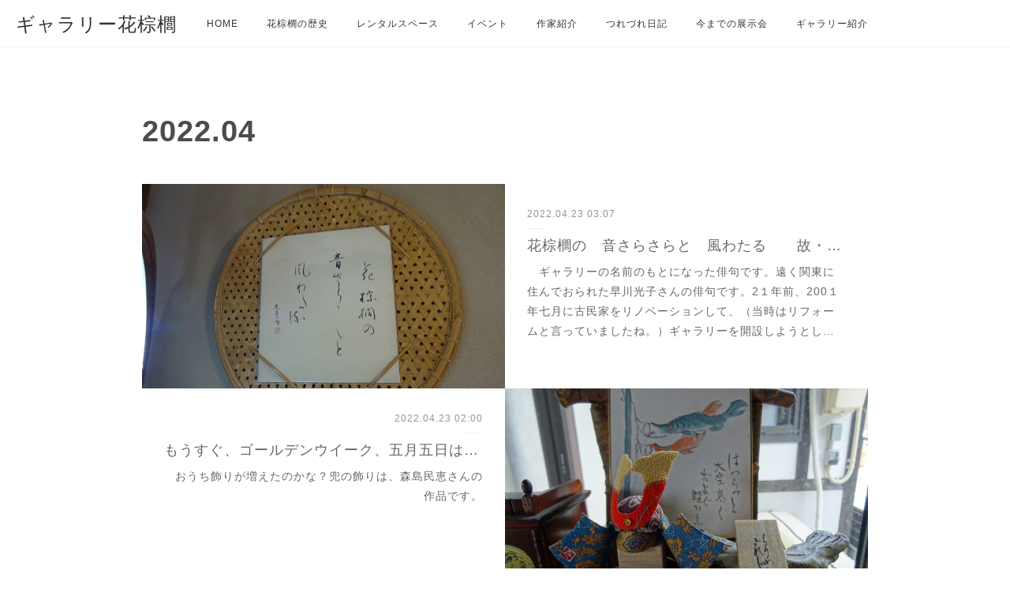

--- FILE ---
content_type: text/html; charset=utf-8
request_url: https://www.hanashuro.net/posts/archives/2022/04
body_size: 12417
content:
<!doctype html>

            <html lang="ja" data-reactroot=""><head><meta charSet="UTF-8"/><meta http-equiv="X-UA-Compatible" content="IE=edge"/><meta name="viewport" content="width=device-width,user-scalable=no,initial-scale=1.0,minimum-scale=1.0,maximum-scale=1.0"/><title data-react-helmet="true">2022年04月の記事一覧 | ギャラリー花棕櫚</title><link data-react-helmet="true" rel="canonical" href="https://www.hanashuro.net/posts/archives/2022/04"/><meta name="description" content="2022年4月の一覧。花棕櫚の　音さらさらと　風わたる　　故・早川光子句 - 　ギャラリーの名前のもとになった俳句です。遠く関東に住んでおられた早川光子さんの俳句です。2１年前、200１年七月に古民家をリノベーションして、（当時はリフォームと言っていましたね。）ギャラリーを開設しようとしていた時です。名前を付けるのに苦労していました。　　当時、インターネットが騒がれ始めたころ、この俳句に出会いました。90歳になられた早川さんの娘さんが俳句集をインターネットに上げられいました。　大工さんにも庭師さんにも切るのを断られた棕櫚の木、庭の通り道の真中に立ちはだかり、邪魔ではないかと思われてた木でしたが、棕櫚の木のことを調べていると、仏教にも、キリスト教にも、ユダヤ教にも吉祥樹ということがわかりました。凛とした立ち姿が凛々しくみえました。ただ、棕櫚とするのではなく『花』とつけることで、言いやすく語順もよいときがつきました。　俳句の季語でもあり、多くの歌人が歌に詠んでいました。その中で見つけた早川さん句にいたり、飛び上がりたいほど、感動しました。まさに風がさらさらと渡る空間でありたいと思ったのです。早速、手紙で連絡を取り、ご紹介させて頂くこと、店の名前にしたい旨をお伝えすると喜ばれました。その後、ご高齢で手が不自由になられた光子さんのかわりに洋子（ひろこ）さんが書をしたためてくれました。短冊と色紙は、ずっと花棕櫚に飾られています。色紙の台は、新城在住の西村雅子さんが開設当初に竹で編んでくれたものです。　花棕櫚にとって、初めてのアートの出会いでした。始まりの始まりです。21年前は、インターネットは、なんだかわかりませんでしたが、世界が拡がり、また世界を縮めてくれました。"/><meta property="fb:app_id" content="522776621188656"/><meta property="og:url" content="https://www.hanashuro.net/posts/archives/2022/04"/><meta property="og:type" content="website"/><meta property="og:title" content="2022年4月の記事"/><meta property="og:description" content="2022年4月の一覧。花棕櫚の　音さらさらと　風わたる　　故・早川光子句 - 　ギャラリーの名前のもとになった俳句です。遠く関東に住んでおられた早川光子さんの俳句です。2１年前、200１年七月に古民家をリノベーションして、（当時はリフォームと言っていましたね。）ギャラリーを開設しようとしていた時です。名前を付けるのに苦労していました。　　当時、インターネットが騒がれ始めたころ、この俳句に出会いました。90歳になられた早川さんの娘さんが俳句集をインターネットに上げられいました。　大工さんにも庭師さんにも切るのを断られた棕櫚の木、庭の通り道の真中に立ちはだかり、邪魔ではないかと思われてた木でしたが、棕櫚の木のことを調べていると、仏教にも、キリスト教にも、ユダヤ教にも吉祥樹ということがわかりました。凛とした立ち姿が凛々しくみえました。ただ、棕櫚とするのではなく『花』とつけることで、言いやすく語順もよいときがつきました。　俳句の季語でもあり、多くの歌人が歌に詠んでいました。その中で見つけた早川さん句にいたり、飛び上がりたいほど、感動しました。まさに風がさらさらと渡る空間でありたいと思ったのです。早速、手紙で連絡を取り、ご紹介させて頂くこと、店の名前にしたい旨をお伝えすると喜ばれました。その後、ご高齢で手が不自由になられた光子さんのかわりに洋子（ひろこ）さんが書をしたためてくれました。短冊と色紙は、ずっと花棕櫚に飾られています。色紙の台は、新城在住の西村雅子さんが開設当初に竹で編んでくれたものです。　花棕櫚にとって、初めてのアートの出会いでした。始まりの始まりです。21年前は、インターネットは、なんだかわかりませんでしたが、世界が拡がり、また世界を縮めてくれました。"/><meta property="og:image" content="https://cdn.amebaowndme.com/madrid-prd/madrid-web/images/sites/1036147/8a32ebdd05f153efa9ded5bb6187b457_2306085f3b9025cabbd3a26e659a9f5a.jpg"/><meta property="og:site_name" content="ギャラリー花棕櫚"/><meta property="og:locale" content="ja_JP"/><meta name="twitter:card" content="summary"/><meta name="twitter:site" content="@amebaownd"/><meta name="twitter:title" content="2022年4月の記事 | ギャラリー花棕櫚"/><meta name="twitter:description" content="2022年4月の一覧。花棕櫚の　音さらさらと　風わたる　　故・早川光子句 - 　ギャラリーの名前のもとになった俳句です。遠く関東に住んでおられた早川光子さんの俳句です。2１年前、200１年七月に古民家をリノベーションして、（当時はリフォームと言っていましたね。）ギャラリーを開設しようとしていた時です。名前を付けるのに苦労していました。　　当時、インターネットが騒がれ始めたころ、この俳句に出会いました。90歳になられた早川さんの娘さんが俳句集をインターネットに上げられいました。　大工さんにも庭師さんにも切るのを断られた棕櫚の木、庭の通り道の真中に立ちはだかり、邪魔ではないかと思われてた木でしたが、棕櫚の木のことを調べていると、仏教にも、キリスト教にも、ユダヤ教にも吉祥樹ということがわかりました。凛とした立ち姿が凛々しくみえました。ただ、棕櫚とするのではなく『花』とつけることで、言いやすく語順もよいときがつきました。　俳句の季語でもあり、多くの歌人が歌に詠んでいました。その中で見つけた早川さん句にいたり、飛び上がりたいほど、感動しました。まさに風がさらさらと渡る空間でありたいと思ったのです。早速、手紙で連絡を取り、ご紹介させて頂くこと、店の名前にしたい旨をお伝えすると喜ばれました。その後、ご高齢で手が不自由になられた光子さんのかわりに洋子（ひろこ）さんが書をしたためてくれました。短冊と色紙は、ずっと花棕櫚に飾られています。色紙の台は、新城在住の西村雅子さんが開設当初に竹で編んでくれたものです。　花棕櫚にとって、初めてのアートの出会いでした。始まりの始まりです。21年前は、インターネットは、なんだかわかりませんでしたが、世界が拡がり、また世界を縮めてくれました。"/><meta name="twitter:image" content="https://cdn.amebaowndme.com/madrid-prd/madrid-web/images/sites/1036147/8a32ebdd05f153efa9ded5bb6187b457_2306085f3b9025cabbd3a26e659a9f5a.jpg"/><link rel="alternate" type="application/rss+xml" title="ギャラリー花棕櫚" href="https://www.hanashuro.net/rss.xml"/><link rel="alternate" type="application/atom+xml" title="ギャラリー花棕櫚" href="https://www.hanashuro.net/atom.xml"/><link rel="sitemap" type="application/xml" title="Sitemap" href="/sitemap.xml"/><link href="https://static.amebaowndme.com/madrid-frontend/css/user.min-a66be375c.css" rel="stylesheet" type="text/css"/><link href="https://static.amebaowndme.com/madrid-frontend/css/jephoto/index.min-a66be375c.css" rel="stylesheet" type="text/css"/><link rel="icon" href="https://static.amebaowndme.com/madrid-frontend/images/app/common/favicon.ico"/><style id="site-colors" charSet="UTF-8">.u-nav-clr {
  color: #333333;
}
.u-nav-bdr-clr {
  border-color: #333333;
}
.u-nav-bg-clr {
  background-color: #ffffff;
}
.u-nav-bg-bdr-clr {
  border-color: #ffffff;
}
.u-site-clr {
  color: #333333;
}
.u-base-bg-clr {
  background-color: #ffffff;
}
.u-btn-clr {
  color: #999999;
}
.u-btn-clr:hover,
.u-btn-clr--active {
  color: rgba(153,153,153, 0.7);
}
.u-btn-clr--disabled,
.u-btn-clr:disabled {
  color: rgba(153,153,153, 0.5);
}
.u-btn-bdr-clr {
  border-color: #cacaca;
}
.u-btn-bdr-clr:hover,
.u-btn-bdr-clr--active {
  border-color: rgba(202,202,202, 0.7);
}
.u-btn-bdr-clr--disabled,
.u-btn-bdr-clr:disabled {
  border-color: rgba(202,202,202, 0.5);
}
.u-btn-bg-clr {
  background-color: #cacaca;
}
.u-btn-bg-clr:hover,
.u-btn-bg-clr--active {
  background-color: rgba(202,202,202, 0.7);
}
.u-btn-bg-clr--disabled,
.u-btn-bg-clr:disabled {
  background-color: rgba(202,202,202, 0.5);
}
.u-txt-clr {
  color: #666666;
}
.u-txt-clr--lv1 {
  color: rgba(102,102,102, 0.7);
}
.u-txt-clr--lv2 {
  color: rgba(102,102,102, 0.5);
}
.u-txt-clr--lv3 {
  color: rgba(102,102,102, 0.3);
}
.u-txt-bg-clr {
  background-color: #efefef;
}
.u-lnk-clr,
.u-clr-area a {
  color: #85bab8;
}
.u-lnk-clr:visited,
.u-clr-area a:visited {
  color: rgba(133,186,184, 0.7);
}
.u-lnk-clr:hover,
.u-clr-area a:hover {
  color: rgba(133,186,184, 0.5);
}
.u-ttl-blk-clr {
  color: #4c4c4c;
}
.u-ttl-blk-bdr-clr {
  border-color: #4c4c4c;
}
.u-ttl-blk-bdr-clr--lv1 {
  border-color: #dbdbdb;
}
.u-bdr-clr {
  border-color: #efefef;
}
.u-acnt-bdr-clr {
  border-color: #dbdbdb;
}
.u-acnt-bg-clr {
  background-color: #dbdbdb;
}
body {
  background-color: #ffffff;
}
blockquote {
  color: rgba(102,102,102, 0.7);
  border-left-color: #efefef;
};</style><style id="user-css" charSet="UTF-8">/**
 * @media all
 * 全体に適用したいCSSを記述してください。
 */
/*
.btn__item {
  border-radius: 24px;
}
*/
;</style><style media="screen and (max-width: 800px)" id="user-sp-css" charSet="UTF-8">/**
 * @media (max-width: 800px)
 * 画面幅が800px以下のスマートフォン、タブレット用のCSSを記述してください。
 */
/*
.btn__item {
  border-radius: 24px;
}
*/;</style><script>
              (function(i,s,o,g,r,a,m){i['GoogleAnalyticsObject']=r;i[r]=i[r]||function(){
              (i[r].q=i[r].q||[]).push(arguments)},i[r].l=1*new Date();a=s.createElement(o),
              m=s.getElementsByTagName(o)[0];a.async=1;a.src=g;m.parentNode.insertBefore(a,m)
              })(window,document,'script','//www.google-analytics.com/analytics.js','ga');
            </script></head><body id="mdrd-a66be375c" class="u-txt-clr u-base-bg-clr theme-jephoto plan-premium hide-owndbar "><noscript><iframe src="//www.googletagmanager.com/ns.html?id=GTM-PXK9MM" height="0" width="0" style="display:none;visibility:hidden"></iframe></noscript><script>
            (function(w,d,s,l,i){w[l]=w[l]||[];w[l].push({'gtm.start':
            new Date().getTime(),event:'gtm.js'});var f=d.getElementsByTagName(s)[0],
            j=d.createElement(s),dl=l!='dataLayer'?'&l='+l:'';j.async=true;j.src=
            '//www.googletagmanager.com/gtm.js?id='+i+dl;f.parentNode.insertBefore(j,f);
            })(window,document, 'script', 'dataLayer', 'GTM-PXK9MM');
            </script><div id="content"><div class="page " data-reactroot=""><div class="page__outer"><div class="page__inner u-base-bg-clr"><header role="navigation"><div class="page__header header u-nav-bg-clr u-bdr-clr"><div class="header__inner"><div class="site-icon"><a href="/" class="site-icon__link u-site-clr u-font">ギャラリー花棕櫚</a></div><nav role="navigation" class="header__nav global-nav u-nav-bg-bdr-clr js-nav-overflow-criterion is-invisible"><ul class="global-nav__list "><li class="global-nav__item js-nav-item " data-item-title="HOME" data-item-page-id="4101117" data-item-url-path="./"><a target="" class="u-nav-clr u-font" href="/">HOME</a></li><li class="global-nav__item js-nav-item " data-item-title="花棕櫚の歴史" data-item-page-id="4137419" data-item-url-path="./pages/4137419/page_202008131229"><a target="" class="u-nav-clr u-font" href="/pages/4137419/page_202008131229">花棕櫚の歴史</a></li><li class="global-nav__item js-nav-item " data-item-title="レンタルスペース" data-item-page-id="4139479" data-item-url-path="./pages/4139479/page_202008140351"><a target="" class="u-nav-clr u-font" href="/pages/4139479/page_202008140351">レンタルスペース</a></li><li class="global-nav__item js-nav-item " data-item-title="イベント" data-item-page-id="4101120" data-item-url-path="./pages/4101120/gallery"><a target="" class="u-nav-clr u-font" href="/pages/4101120/gallery">イベント</a></li><li class="global-nav__item js-nav-item " data-item-title="作家紹介" data-item-page-id="4193413" data-item-url-path="./pages/4193413/blog"><a target="" class="u-nav-clr u-font" href="/pages/4193413/blog">作家紹介</a></li><li class="global-nav__item js-nav-item " data-item-title="つれづれ日記" data-item-page-id="4101118" data-item-url-path="./pages/4101118/news"><a target="" class="u-nav-clr u-font" href="/pages/4101118/news">つれづれ日記</a></li><li class="global-nav__item js-nav-item " data-item-title="今までの展示会" data-item-page-id="5263287" data-item-url-path="./pages/5263287/blog"><a target="" class="u-nav-clr u-font" href="/pages/5263287/blog">今までの展示会</a></li><li class="global-nav__item js-nav-item " data-item-title="ギャラリー紹介" data-item-page-id="4137420" data-item-url-path="./pages/4137420/page_202008131229"><a target="" class="u-nav-clr u-font" href="/pages/4137420/page_202008131229">ギャラリー紹介</a></li></ul></nav><div class="header__icon header-icon"><span class="header-icon__item"></span><span class="header-icon__item"></span></div></div></div></header><div class="page__main-outer u-base-bg-clr"><div role="main" id="page__main" class="page__main page__main--archive"><div class="grid grid--m"><div class="col1-1 col1-1--gtr-m column"><div class="block__outer"><div><div class="heading-lv1"><h1 class="heading-lv1__text u-ttl-blk-clr u-bdr-clr u-font"><span class="u-acnt-bdr-clr">2022<!-- -->.<!-- -->04</span></h1></div></div></div></div></div><div class="grid grid--m"><div class="col1-1 col1-1--gtr-m column"><div class="block__outer"><div class="blog-list u-bdr-clr blog-list--main blog-list--grid blog-list--recent"><article class="blog-item--index0 blog-list__item blog-item u-bdr-clr"><div class="blog-item__inner"><div class="blog-item__body"><div><div class="blog-item__img"><div><img alt=""/></div></div></div><div class="blog-item__text-outer"><div class="blog-item__date u-bdr-clr"><a class="u-txt-clr u-txt-clr--lv1" href="/posts/33924711"><time class="" dateTime="2022-04-23T03:07:55Z">2022.04.23 03:07</time></a></div><div class="blog-item__title blog-title"><h3 class="blog-title__text"><div><a class="u-txt-clr" href="/posts/33924711">花棕櫚の　音さらさらと　風わたる　　故・早川光子句</a></div></h3></div><div><p class="blog-item__text"><a class="u-txt-clr" href="/posts/33924711">　ギャラリーの名前のもとになった俳句です。遠く関東に住んでおられた早川光子さんの俳句です。2１年前、200１年七月に古民家をリノベーションして、（当時はリフォームと言っていましたね。）ギャラリーを開設しようとしていた時です。名前を付けるのに苦労していました。　　当時、インターネットが騒がれ始めたころ、この俳句に出会いました。90歳になられた早川さんの娘さんが俳句集をインターネットに上げられいました...</a></p></div></div></div></div></article><article class="blog-item--index1 blog-list__item blog-item u-bdr-clr"><div class="blog-item__inner"><div class="blog-item__body"><div><div class="blog-item__img"><div><img alt=""/></div></div></div><div class="blog-item__text-outer"><div class="blog-item__date u-bdr-clr"><a class="u-txt-clr u-txt-clr--lv1" href="/posts/33924291"><time class="" dateTime="2022-04-23T02:00:46Z">2022.04.23 02:00</time></a></div><div class="blog-item__title blog-title"><h3 class="blog-title__text"><div><a class="u-txt-clr" href="/posts/33924291">もうすぐ、ゴールデンウイーク、五月五日は、こどもの日。最近、鯉のぼりを見かけませんね。</a></div></h3></div><div><p class="blog-item__text"><a class="u-txt-clr" href="/posts/33924291">おうち飾りが増えたのかな？兜の飾りは、森島民恵さんの作品です。</a></p></div></div></div></div></article><article class="blog-item--index2 blog-list__item blog-item u-bdr-clr"><div class="blog-item__inner"><div class="blog-item__body"><div><div class="blog-item__img"><div><img alt=""/></div></div></div><div class="blog-item__text-outer"><div class="blog-item__date u-bdr-clr"><a class="u-txt-clr u-txt-clr--lv1" href="/posts/33799325"><time class="" dateTime="2022-04-17T08:01:06Z">2022.04.17 08:01</time></a></div><div class="blog-item__title blog-title"><h3 class="blog-title__text"><div><a class="u-txt-clr" href="/posts/33799325">棕櫚のつぼみが一日でほころび始めました。あっという間に春ですね！</a></div></h3></div></div></div></div></article><article class="blog-item--index3 blog-list__item blog-item u-bdr-clr"><div class="blog-item__inner"><div class="blog-item__body"><div><div class="blog-item__img"><div><img alt=""/></div></div></div><div class="blog-item__text-outer"><div class="blog-item__date u-bdr-clr"><a class="u-txt-clr u-txt-clr--lv1" href="/posts/33747192"><time class="" dateTime="2022-04-14T03:04:20Z">2022.04.14 03:04</time></a></div><div class="blog-item__title blog-title"><h3 class="blog-title__text"><div><a class="u-txt-clr" href="/posts/33747192">棕櫚のつぼみが膨らみました。</a></div></h3></div><div><p class="blog-item__text"><a class="u-txt-clr" href="/posts/33747192">ゴールデンウイークに花をつける棕櫚の花のつぼみを見つけました。今年は少し早いみたいです。忘れずに毎年毎年、自分の仕事として淡々とこなす姿勢に「はっ、…」とさせられる思いです。</a></p></div></div></div></div></article><article class="blog-item--index4 blog-list__item blog-item u-bdr-clr"><div class="blog-item__inner"><div class="blog-item__body"><div><div class="blog-item__img"><div><img alt=""/></div></div></div><div class="blog-item__text-outer"><div class="blog-item__date u-bdr-clr"><a class="u-txt-clr u-txt-clr--lv1" href="/posts/33677966"><time class="" dateTime="2022-04-11T07:36:35Z">2022.04.11 07:36</time></a></div><div class="blog-item__title blog-title"><h3 class="blog-title__text"><div><a class="u-txt-clr" href="/posts/33677966">ゆめYUMEろうけつ染め展　2022年3/30～4/10</a></div></h3></div><div><p class="blog-item__text"><a class="u-txt-clr" href="/posts/33677966">2年ぶり2回目の作品展です。中部染織展で出展された大作から、ﾊﾞﾝﾀﾞﾅや小物まで、展示され、楽しい作品展になりました。桜色の大きなﾀﾍﾟｽﾄﾘｰがいっぺんに春を運んでくれました。第一週目は花冷えだったものの最終日は、20度を超える夏日。</a></p></div></div></div></div></article><article class="blog-item--index5 blog-list__item blog-item u-bdr-clr"><div class="blog-item__inner"><div class="blog-item__body"><div><div class="blog-item__img"><div><img alt=""/></div></div></div><div class="blog-item__text-outer"><div class="blog-item__date u-bdr-clr"><a class="u-txt-clr u-txt-clr--lv1" href="/posts/33677799"><time class="" dateTime="2022-04-11T07:27:12Z">2022.04.11 07:27</time></a></div><div class="blog-item__title blog-title"><h3 class="blog-title__text"><div><a class="u-txt-clr" href="/posts/33677799">籐編展2022　準備進む</a></div></h3></div><div><p class="blog-item__text"><a class="u-txt-clr" href="/posts/33677799">12回目となる太田順子さんによる籐の作品展の準備が進みました。小柄な体格からダイナミックな作品を作り出します。大きなオブジェから椅子や小物まで。そして一番人気が、籠ﾊﾞｯｸﾞです。籐だけではなく、胡桃やそして山葡萄の蔓で細かく編みだしていく籠は大人気です。20日のワークショップは、キーホルダーを作ります。順次、申し込み受けつけ中です。</a></p></div></div></div></div></article><article class="blog-item--index6 blog-list__item blog-item u-bdr-clr"><div class="blog-item__inner"><div class="blog-item__body"><div><div class="blog-item__img"><div><img alt=""/></div></div></div><div class="blog-item__text-outer"><div class="blog-item__date u-bdr-clr"><a class="u-txt-clr u-txt-clr--lv1" href="/posts/33409193"><time class="" dateTime="2022-04-02T01:47:04Z">2022.04.02 01:47</time></a></div><div class="blog-item__title blog-title"><h3 class="blog-title__text"><div><a class="u-txt-clr" href="/posts/33409193">春のお見舞い、桜のはがきに寄せて。</a></div></h3></div><div><p class="blog-item__text"><a class="u-txt-clr" href="/posts/33409193">名古屋の病に臥せっている作家さんに桜の便りを出そうかと葉書を選びました。最終に残ったのがこの二点です。お花をとても愛している方で、この春爛漫の季節にめでることができないのは、残念なことだとお察しします。元気になられることを祈りながら、出すことにします。最終的に残ったのは、今成敏夫さんの豊橋、石巻山の花桃のパステル画と前野節さんの岩倉の桜の絹彩画です。</a></p></div></div></div></div></article></div><div><div class="pagination pagination--type03"><ul class="pagination__list"><li class="pagination__item pagination__item--prev pagination__item--hide"><a class="u-txt-clr u-txt-clr--lv2" href="/posts/archives/2022/04/page/-1?type=grid"><span aria-hidden="true" class="icon icon--disclosure-l3"></span></a></li><li class="pagination__item pagination__item--next pagination__item--hide"><a class="u-txt-clr u-txt-clr--lv2" href="/posts/archives/2022/04/page/1?type=grid"><span aria-hidden="true" class="icon icon--disclosure-r3"></span></a></li></ul></div></div></div></div></div></div></div><footer role="contentinfo" class="page__footer footer" style="opacity:1 !important;visibility:visible !important;text-indent:0 !important;overflow:visible !important;position:static !important"><div class="footer__inner u-bdr-clr footer--pagetop" style="opacity:1 !important;visibility:visible !important;text-indent:0 !important;overflow:visible !important;display:block !important;transform:none !important"><p class="pagetop"><a href="#" class="pagetop__link u-bdr-clr">Page Top</a></p><div class="footer__item u-bdr-clr" style="opacity:1 !important;visibility:visible !important;text-indent:0 !important;overflow:visible !important;display:block !important;transform:none !important"><p class="footer__copyright u-font"><small class="u-txt-clr u-txt-clr--lv2 u-font" style="color:rgba(102,102,102, 0.5) !important">Copyright © Hanashuro</small></p></div></div></footer></div></div><div class="toast"></div></div></div><script charSet="UTF-8">window.mdrdEnv="prd";</script><script charSet="UTF-8">window.INITIAL_STATE={"authenticate":{"authCheckCompleted":false,"isAuthorized":false},"blogPostReblogs":{},"category":{},"currentSite":{"fetching":false,"status":null,"site":{}},"shopCategory":{},"categories":{},"notifications":{},"page":{},"paginationTitle":{},"postArchives":{},"postComments":{"submitting":false,"postStatus":null},"postDetail":{},"postList":{"postList-limit:12-page:1-siteId:1036147-yearMonth:202204":{"fetching":false,"loaded":true,"meta":{"code":200,"pagination":{"total":7,"offset":0,"limit":12,"cursors":{"after":"","before":""}}},"data":[{"id":"33924711","userId":"1230004","siteId":"1036147","status":"publish","title":"花棕櫚の　音さらさらと　風わたる　　故・早川光子句","contents":[{"type":"text","format":"html","value":"\u003Cp\u003E　ギャラリーの名前のもとになった俳句です。遠く関東に住んでおられた早川光子さんの俳句です。\u003C\u002Fp\u003E\u003Cp\u003E2１年前、200１年七月に古民家をリノベーションして、（当時はリフォームと言っていましたね。）ギャラリーを開設しようとしていた時です。名前を付けるのに苦労していました。\u003C\u002Fp\u003E\u003Cp\u003E　\u003C\u002Fp\u003E\u003Cp\u003E　当時、インターネットが騒がれ始めたころ、この俳句に出会いました。90歳になられた早川さんの娘さんが俳句集をインターネットに上げられいました。\u003C\u002Fp\u003E\u003Cp\u003E　大工さんにも庭師さんにも切るのを断られた棕櫚の木、庭の通り道の真中に立ちはだかり、邪魔ではないかと思われてた木でしたが、棕櫚の木のことを調べていると、仏教にも、キリスト教にも、ユダヤ教にも吉祥樹ということがわかりました。凛とした立ち姿が凛々しくみえました。ただ、棕櫚とするのではなく『花』とつけることで、言いやすく語順もよいときがつきました。\u003C\u002Fp\u003E\u003Cp\u003E　俳句の季語でもあり、多くの歌人が歌に詠んでいました。その中で見つけた早川さん句にいたり、飛び上がりたいほど、感動しました。まさに風がさらさらと渡る空間でありたいと思ったのです。早速、手紙で連絡を取り、ご紹介させて頂くこと、店の名前にしたい旨をお伝えすると喜ばれました。\u003Cbr\u003E\u003C\u002Fp\u003E\u003Cp\u003Eその後、ご高齢で手が不自由になられた光子さんのかわりに洋子（ひろこ）さんが書をしたためてくれました。短冊と色紙は、ずっと花棕櫚に飾られています。色紙の台は、新城在住の西村雅子さんが開設当初に竹で編んでくれたものです。\u003C\u002Fp\u003E\u003Cp\u003E\u003Cbr\u003E\u003C\u002Fp\u003E\u003Cp\u003E　花棕櫚にとって、初めてのアートの出会いでした。始まりの始まりです。\u003C\u002Fp\u003E\u003Cp\u003E21年前は、インターネットは、なんだかわかりませんでしたが、世界が拡がり、また世界を縮めてくれました。\u003C\u002Fp\u003E"},{"type":"image","fit":true,"scale":1,"align":"left","url":"https:\u002F\u002Fcdn.amebaowndme.com\u002Fmadrid-prd\u002Fmadrid-web\u002Fimages\u002Fsites\u002F1036147\u002F8a32ebdd05f153efa9ded5bb6187b457_2306085f3b9025cabbd3a26e659a9f5a.jpg","link":"","width":3648,"height":2432,"target":"_blank"},{"type":"text","format":"html","value":"\u003Cp class=\"\"\u003E\u003Cbr\u003E\u003C\u002Fp\u003E"},{"type":"image","fit":true,"scale":1,"align":"left","url":"https:\u002F\u002Fcdn.amebaowndme.com\u002Fmadrid-prd\u002Fmadrid-web\u002Fimages\u002Fsites\u002F1036147\u002F2f3b6db04dd98796ba01e8c2a56cdcfc_300bbbc874160bb0749d7c026bf43c82.jpg","link":"","width":3648,"height":2432,"target":"_blank"}],"urlPath":"","publishedUrl":"https:\u002F\u002Fwww.hanashuro.net\u002Fposts\u002F33924711","ogpDescription":"","ogpImageUrl":"","contentFiltered":"","viewCount":0,"commentCount":0,"reblogCount":0,"prevBlogPost":{"id":"0","title":"","summary":"","imageUrl":"","publishedAt":"0001-01-01T00:00:00Z"},"nextBlogPost":{"id":"0","title":"","summary":"","imageUrl":"","publishedAt":"0001-01-01T00:00:00Z"},"rebloggedPost":false,"blogCategories":[{"id":"3326101","siteId":"1036147","label":"つれづれ日記","publishedCount":138,"createdAt":"2020-07-31T06:10:53Z","updatedAt":"2026-01-03T02:05:22Z"},{"id":"3450125","siteId":"1036147","label":"作家紹介","publishedCount":9,"createdAt":"2020-09-01T21:42:13Z","updatedAt":"2025-06-06T01:48:40Z"}],"user":{"id":"1230004","nickname":"hanashuro","description":"","official":false,"photoUrl":"https:\u002F\u002Fprofile-api.ameba.jp\u002Fv2\u002Fas\u002Fl31a146f246776bf81e90071735a614c4b01b492\u002FprofileImage?cat=300","followingCount":2,"createdAt":"2020-07-31T06:09:53Z","updatedAt":"2025-12-07T04:33:21Z"},"updateUser":{"id":"1230004","nickname":"hanashuro","description":"","official":false,"photoUrl":"https:\u002F\u002Fprofile-api.ameba.jp\u002Fv2\u002Fas\u002Fl31a146f246776bf81e90071735a614c4b01b492\u002FprofileImage?cat=300","followingCount":2,"createdAt":"2020-07-31T06:09:53Z","updatedAt":"2025-12-07T04:33:21Z"},"comments":{"pagination":{"total":0,"offset":0,"limit":3,"cursors":{"after":"","before":""}},"data":[]},"publishedAt":"2022-04-23T03:07:55Z","createdAt":"2022-04-23T03:07:56Z","updatedAt":"2022-04-23T03:07:56Z","version":1},{"id":"33924291","userId":"1230004","siteId":"1036147","status":"publish","title":"もうすぐ、ゴールデンウイーク、五月五日は、こどもの日。最近、鯉のぼりを見かけませんね。","contents":[{"type":"text","format":"html","value":"\u003Cp\u003Eおうち飾りが増えたのかな？\u003C\u002Fp\u003E\u003Cp data-placeholder=\"\"\u003E兜の飾りは、森島民恵さんの作品です。\u003C\u002Fp\u003E"},{"type":"image","fit":true,"scale":1,"align":"left","url":"https:\u002F\u002Fcdn.amebaowndme.com\u002Fmadrid-prd\u002Fmadrid-web\u002Fimages\u002Fsites\u002F1036147\u002F621cdc0eb3f6b1d24efee1536e51733a_1d05a741e514b4951925289219ca3e82.jpg","link":"","width":3648,"height":2432,"target":"_blank"},{"type":"text","format":"html","value":"\u003Cp\u003E\u003Cbr\u003E\u003C\u002Fp\u003E"},{"type":"image","fit":true,"scale":1,"align":"left","url":"https:\u002F\u002Fcdn.amebaowndme.com\u002Fmadrid-prd\u002Fmadrid-web\u002Fimages\u002Fsites\u002F1036147\u002Fc674708d77a2e74f45b031db00a72cb8_e3823301d8a95a724db0d9298273e31d.jpg","link":"","width":2432,"height":3648,"target":"_blank"},{"type":"text","format":"html","value":"\u003Cp\u003E兜の飾りは、森島民恵さんの作品です。\u003C\u002Fp\u003E"}],"urlPath":"","publishedUrl":"https:\u002F\u002Fwww.hanashuro.net\u002Fposts\u002F33924291","ogpDescription":"","ogpImageUrl":"","contentFiltered":"","viewCount":0,"commentCount":0,"reblogCount":0,"prevBlogPost":{"id":"0","title":"","summary":"","imageUrl":"","publishedAt":"0001-01-01T00:00:00Z"},"nextBlogPost":{"id":"0","title":"","summary":"","imageUrl":"","publishedAt":"0001-01-01T00:00:00Z"},"rebloggedPost":false,"blogCategories":[],"user":{"id":"1230004","nickname":"hanashuro","description":"","official":false,"photoUrl":"https:\u002F\u002Fprofile-api.ameba.jp\u002Fv2\u002Fas\u002Fl31a146f246776bf81e90071735a614c4b01b492\u002FprofileImage?cat=300","followingCount":2,"createdAt":"2020-07-31T06:09:53Z","updatedAt":"2025-12-07T04:33:21Z"},"updateUser":{"id":"1230004","nickname":"hanashuro","description":"","official":false,"photoUrl":"https:\u002F\u002Fprofile-api.ameba.jp\u002Fv2\u002Fas\u002Fl31a146f246776bf81e90071735a614c4b01b492\u002FprofileImage?cat=300","followingCount":2,"createdAt":"2020-07-31T06:09:53Z","updatedAt":"2025-12-07T04:33:21Z"},"comments":{"pagination":{"total":0,"offset":0,"limit":3,"cursors":{"after":"","before":""}},"data":[]},"publishedAt":"2022-04-23T02:00:46Z","createdAt":"2022-04-23T02:00:47Z","updatedAt":"2022-04-23T02:00:47Z","version":1},{"id":"33799325","userId":"1230004","siteId":"1036147","status":"publish","title":"棕櫚のつぼみが一日でほころび始めました。あっという間に春ですね！","contents":[{"type":"image","fit":true,"scale":1,"align":"left","url":"https:\u002F\u002Fcdn.amebaowndme.com\u002Fmadrid-prd\u002Fmadrid-web\u002Fimages\u002Fsites\u002F1036147\u002F082cce48457857235f540c536e4e9178_2c87fafe96428d4121bc13e576ec44ab.jpg","link":"","width":3024,"height":4032,"target":"_blank"}],"urlPath":"","publishedUrl":"https:\u002F\u002Fwww.hanashuro.net\u002Fposts\u002F33799325","ogpDescription":"","ogpImageUrl":"","contentFiltered":"","viewCount":0,"commentCount":0,"reblogCount":0,"prevBlogPost":{"id":"0","title":"","summary":"","imageUrl":"","publishedAt":"0001-01-01T00:00:00Z"},"nextBlogPost":{"id":"0","title":"","summary":"","imageUrl":"","publishedAt":"0001-01-01T00:00:00Z"},"rebloggedPost":false,"blogCategories":[{"id":"3326101","siteId":"1036147","label":"つれづれ日記","publishedCount":138,"createdAt":"2020-07-31T06:10:53Z","updatedAt":"2026-01-03T02:05:22Z"}],"user":{"id":"1230004","nickname":"hanashuro","description":"","official":false,"photoUrl":"https:\u002F\u002Fprofile-api.ameba.jp\u002Fv2\u002Fas\u002Fl31a146f246776bf81e90071735a614c4b01b492\u002FprofileImage?cat=300","followingCount":2,"createdAt":"2020-07-31T06:09:53Z","updatedAt":"2025-12-07T04:33:21Z"},"updateUser":{"id":"1230004","nickname":"hanashuro","description":"","official":false,"photoUrl":"https:\u002F\u002Fprofile-api.ameba.jp\u002Fv2\u002Fas\u002Fl31a146f246776bf81e90071735a614c4b01b492\u002FprofileImage?cat=300","followingCount":2,"createdAt":"2020-07-31T06:09:53Z","updatedAt":"2025-12-07T04:33:21Z"},"comments":{"pagination":{"total":0,"offset":0,"limit":3,"cursors":{"after":"","before":""}},"data":[]},"publishedAt":"2022-04-17T08:01:06Z","createdAt":"2022-04-17T08:01:06Z","updatedAt":"2022-04-17T08:01:06Z","version":1},{"id":"33747192","userId":"1230004","siteId":"1036147","status":"publish","title":"棕櫚のつぼみが膨らみました。","contents":[{"type":"text","format":"html","value":"\u003Cp\u003Eゴールデンウイークに花をつける棕櫚の花のつぼみを見つけました。今年は少し早いみたいです。\u003C\u002Fp\u003E\u003Cp\u003E忘れずに毎年毎年、自分の仕事として淡々とこなす姿勢に「はっ、…」とさせられる思いです。\u003C\u002Fp\u003E"},{"type":"image","fit":true,"scale":1,"align":"left","url":"https:\u002F\u002Fcdn.amebaowndme.com\u002Fmadrid-prd\u002Fmadrid-web\u002Fimages\u002Fsites\u002F1036147\u002F1511ed56eb7c5661033974f54d81c8ac_e215d86ffd096725c77cbeda9e3b26d8.jpg","link":"","width":3648,"height":2432,"target":"_blank"},{"type":"text","format":"html","value":"\u003Cp class=\"\" data-placeholder=\"\"\u003E\u003Cbr\u003E\u003C\u002Fp\u003E"},{"type":"image","fit":true,"scale":1,"align":"left","url":"https:\u002F\u002Fcdn.amebaowndme.com\u002Fmadrid-prd\u002Fmadrid-web\u002Fimages\u002Fsites\u002F1036147\u002Fb501686c47b2741af59b5dba5f59bd29_e428201f826a44307a902780af149eba.jpg","link":"","width":2432,"height":3648,"target":"_blank"}],"urlPath":"","publishedUrl":"https:\u002F\u002Fwww.hanashuro.net\u002Fposts\u002F33747192","ogpDescription":"","ogpImageUrl":"","contentFiltered":"","viewCount":0,"commentCount":0,"reblogCount":0,"prevBlogPost":{"id":"0","title":"","summary":"","imageUrl":"","publishedAt":"0001-01-01T00:00:00Z"},"nextBlogPost":{"id":"0","title":"","summary":"","imageUrl":"","publishedAt":"0001-01-01T00:00:00Z"},"rebloggedPost":false,"blogCategories":[{"id":"3326101","siteId":"1036147","label":"つれづれ日記","publishedCount":138,"createdAt":"2020-07-31T06:10:53Z","updatedAt":"2026-01-03T02:05:22Z"}],"user":{"id":"1230004","nickname":"hanashuro","description":"","official":false,"photoUrl":"https:\u002F\u002Fprofile-api.ameba.jp\u002Fv2\u002Fas\u002Fl31a146f246776bf81e90071735a614c4b01b492\u002FprofileImage?cat=300","followingCount":2,"createdAt":"2020-07-31T06:09:53Z","updatedAt":"2025-12-07T04:33:21Z"},"updateUser":{"id":"1230004","nickname":"hanashuro","description":"","official":false,"photoUrl":"https:\u002F\u002Fprofile-api.ameba.jp\u002Fv2\u002Fas\u002Fl31a146f246776bf81e90071735a614c4b01b492\u002FprofileImage?cat=300","followingCount":2,"createdAt":"2020-07-31T06:09:53Z","updatedAt":"2025-12-07T04:33:21Z"},"comments":{"pagination":{"total":0,"offset":0,"limit":3,"cursors":{"after":"","before":""}},"data":[]},"publishedAt":"2022-04-14T03:04:20Z","createdAt":"2022-04-14T03:04:20Z","updatedAt":"2022-04-14T03:04:20Z","version":1},{"id":"33677966","userId":"1230004","siteId":"1036147","status":"publish","title":"ゆめYUMEろうけつ染め展　2022年3\u002F30～4\u002F10","contents":[{"type":"text","format":"html","value":"\u003Cp\u003E2年ぶり2回目の作品展です。\u003C\u002Fp\u003E\u003Cp\u003E中部染織展で出展された大作から、ﾊﾞﾝﾀﾞﾅや小物まで、展示され、楽しい作品展になりました。\u003C\u002Fp\u003E\u003Cp\u003E桜色の大きなﾀﾍﾟｽﾄﾘｰがいっぺんに春を運んでくれました。第一週目は花冷えだったものの最終日は、20度を超える夏日。\u003C\u002Fp\u003E"},{"type":"image","fit":true,"scale":1,"align":"left","url":"https:\u002F\u002Fcdn.amebaowndme.com\u002Fmadrid-prd\u002Fmadrid-web\u002Fimages\u002Fsites\u002F1036147\u002Fab5521f36886d9fc70f292e22bb3cce7_f6ba09b487578feba7c1c8b7f4ebfac6.jpg","link":"","width":3648,"height":2432,"target":"_blank"},{"type":"image","fit":true,"scale":1,"align":"left","url":"https:\u002F\u002Fcdn.amebaowndme.com\u002Fmadrid-prd\u002Fmadrid-web\u002Fimages\u002Fsites\u002F1036147\u002F4fa3e7cc98db0fccc691dac5e04792fc_3ef4f24b9e09debd5ce02532c63d862e.jpg","link":"","width":3648,"height":2432,"target":"_blank"},{"type":"image","fit":true,"scale":1,"align":"left","url":"https:\u002F\u002Fcdn.amebaowndme.com\u002Fmadrid-prd\u002Fmadrid-web\u002Fimages\u002Fsites\u002F1036147\u002F2b5bd28fe9c1f33cd780d96298870be8_20b60c1d73c02cd7ac55bde06c19be55.jpg","link":"","width":3648,"height":2432,"target":"_blank"},{"type":"image","fit":true,"scale":1,"align":"left","url":"https:\u002F\u002Fcdn.amebaowndme.com\u002Fmadrid-prd\u002Fmadrid-web\u002Fimages\u002Fsites\u002F1036147\u002F1215b6cf12b46a13496ff7c1b123164b_2126c96b1b7274645351a6c69bd7ab3c.jpg","link":"","width":3648,"height":2432,"target":"_blank"},{"type":"text","format":"html","value":"\u003Cp\u003E京都から染色の真木恵子先生が来てくださいました。\u003C\u002Fp\u003E"}],"urlPath":"","publishedUrl":"https:\u002F\u002Fwww.hanashuro.net\u002Fposts\u002F33677966","ogpDescription":"","ogpImageUrl":"","contentFiltered":"","viewCount":0,"commentCount":0,"reblogCount":0,"prevBlogPost":{"id":"0","title":"","summary":"","imageUrl":"","publishedAt":"0001-01-01T00:00:00Z"},"nextBlogPost":{"id":"0","title":"","summary":"","imageUrl":"","publishedAt":"0001-01-01T00:00:00Z"},"rebloggedPost":false,"blogCategories":[{"id":"5041064","siteId":"1036147","label":"今までの展示会","publishedCount":45,"createdAt":"2021-09-03T07:29:50Z","updatedAt":"2025-12-07T05:19:39Z"}],"user":{"id":"1230004","nickname":"hanashuro","description":"","official":false,"photoUrl":"https:\u002F\u002Fprofile-api.ameba.jp\u002Fv2\u002Fas\u002Fl31a146f246776bf81e90071735a614c4b01b492\u002FprofileImage?cat=300","followingCount":2,"createdAt":"2020-07-31T06:09:53Z","updatedAt":"2025-12-07T04:33:21Z"},"updateUser":{"id":"1230004","nickname":"hanashuro","description":"","official":false,"photoUrl":"https:\u002F\u002Fprofile-api.ameba.jp\u002Fv2\u002Fas\u002Fl31a146f246776bf81e90071735a614c4b01b492\u002FprofileImage?cat=300","followingCount":2,"createdAt":"2020-07-31T06:09:53Z","updatedAt":"2025-12-07T04:33:21Z"},"comments":{"pagination":{"total":0,"offset":0,"limit":3,"cursors":{"after":"","before":""}},"data":[]},"publishedAt":"2022-04-11T07:36:35Z","createdAt":"2022-04-11T07:36:37Z","updatedAt":"2022-04-11T07:36:37Z","version":1},{"id":"33677799","userId":"1230004","siteId":"1036147","status":"publish","title":"籐編展2022　準備進む","contents":[{"type":"text","format":"html","value":"\u003Cp\u003E12回目となる太田順子さんによる籐の作品展の準備が進みました。\u003C\u002Fp\u003E\u003Cp\u003E小柄な体格からダイナミックな作品を作り出します。大きなオブジェから椅子や小物まで。\u003C\u002Fp\u003E\u003Cp\u003Eそして一番人気が、籠ﾊﾞｯｸﾞです。籐だけではなく、胡桃やそして山葡萄の蔓で細かく編みだしていく籠は大人気です。\u003C\u002Fp\u003E\u003Cp\u003E20日のワークショップは、キーホルダーを作ります。順次、申し込み受けつけ中です。\u003C\u002Fp\u003E"},{"type":"image","fit":true,"scale":1,"align":"left","url":"https:\u002F\u002Fcdn.amebaowndme.com\u002Fmadrid-prd\u002Fmadrid-web\u002Fimages\u002Fsites\u002F1036147\u002Fb0147c843cffac2938a82db4ad86260b_42a9d2a29f9a69d060d2df1484d11e4c.jpg","link":"","width":3648,"height":2432,"target":"_blank"},{"type":"image","fit":true,"scale":1,"align":"left","url":"https:\u002F\u002Fcdn.amebaowndme.com\u002Fmadrid-prd\u002Fmadrid-web\u002Fimages\u002Fsites\u002F1036147\u002Ff65e1be3ffc528f1820380b0a05bac42_523e8c02a1f85a82480dd8b684e5fb12.jpg","link":"","width":3648,"height":2432,"target":"_blank"},{"type":"text","format":"html","value":"\u003Cp\u003E\u003Cbr\u003E\u003C\u002Fp\u003E"},{"type":"image","fit":true,"scale":1,"align":"left","url":"https:\u002F\u002Fcdn.amebaowndme.com\u002Fmadrid-prd\u002Fmadrid-web\u002Fimages\u002Fsites\u002F1036147\u002Fec4b46fdeeae516ff02ff4eb65fafc51_c44d984beebd00f6b5218aefbbbae6f4.jpg","link":"","width":3648,"height":2432,"target":"_blank"}],"urlPath":"","publishedUrl":"https:\u002F\u002Fwww.hanashuro.net\u002Fposts\u002F33677799","ogpDescription":"","ogpImageUrl":"","contentFiltered":"","viewCount":0,"commentCount":0,"reblogCount":0,"prevBlogPost":{"id":"0","title":"","summary":"","imageUrl":"","publishedAt":"0001-01-01T00:00:00Z"},"nextBlogPost":{"id":"0","title":"","summary":"","imageUrl":"","publishedAt":"0001-01-01T00:00:00Z"},"rebloggedPost":false,"blogCategories":[{"id":"3326099","siteId":"1036147","label":"イベント開催情報","publishedCount":94,"createdAt":"2020-07-31T06:10:53Z","updatedAt":"2025-10-03T06:39:07Z"}],"user":{"id":"1230004","nickname":"hanashuro","description":"","official":false,"photoUrl":"https:\u002F\u002Fprofile-api.ameba.jp\u002Fv2\u002Fas\u002Fl31a146f246776bf81e90071735a614c4b01b492\u002FprofileImage?cat=300","followingCount":2,"createdAt":"2020-07-31T06:09:53Z","updatedAt":"2025-12-07T04:33:21Z"},"updateUser":{"id":"1230004","nickname":"hanashuro","description":"","official":false,"photoUrl":"https:\u002F\u002Fprofile-api.ameba.jp\u002Fv2\u002Fas\u002Fl31a146f246776bf81e90071735a614c4b01b492\u002FprofileImage?cat=300","followingCount":2,"createdAt":"2020-07-31T06:09:53Z","updatedAt":"2025-12-07T04:33:21Z"},"comments":{"pagination":{"total":0,"offset":0,"limit":3,"cursors":{"after":"","before":""}},"data":[]},"publishedAt":"2022-04-11T07:27:12Z","createdAt":"2022-04-11T07:27:14Z","updatedAt":"2022-04-11T07:27:14Z","version":1},{"id":"33409193","userId":"1230004","siteId":"1036147","status":"publish","title":"春のお見舞い、桜のはがきに寄せて。","contents":[{"type":"text","format":"html","value":"\u003Cp\u003E名古屋の病に臥せっている作家さんに桜の便りを出そうかと葉書を選びました。最終に残ったのがこの二点です。お花をとても愛している方で、この春爛漫の季節にめでることができないのは、残念なことだとお察しします。元気になられることを祈りながら、出すことにします。\u003C\u002Fp\u003E\u003Cp\u003E最終的に残ったのは、今成敏夫さんの豊橋、石巻山の花桃のパステル画と前野節さんの岩倉の桜の絹彩画です。\u003C\u002Fp\u003E"},{"type":"image","fit":true,"scale":1,"align":"left","url":"https:\u002F\u002Fcdn.amebaowndme.com\u002Fmadrid-prd\u002Fmadrid-web\u002Fimages\u002Fsites\u002F1036147\u002F165c51476cb26e5fdeaa228693a08815_d3509ccac05cdb4ee5b66058907af854.jpg","link":"","width":3648,"height":2432,"target":"_blank"},{"type":"image","fit":true,"scale":1,"align":"left","url":"https:\u002F\u002Fcdn.amebaowndme.com\u002Fmadrid-prd\u002Fmadrid-web\u002Fimages\u002Fsites\u002F1036147\u002F4f3bc4a50658f57de7f53fc77f55f962_a40ce7fc4d2daf2ee8bf9b0a0c0385b4.jpg","link":"","width":3648,"height":2432,"target":"_blank"},{"type":"image","fit":true,"scale":1,"align":"left","url":"https:\u002F\u002Fcdn.amebaowndme.com\u002Fmadrid-prd\u002Fmadrid-web\u002Fimages\u002Fsites\u002F1036147\u002Fda25a518535457f800431b47335dc439_3d78f25a8a8cf40ebe3d92a081734c17.jpg","link":"","width":3648,"height":2432,"target":"_blank"}],"urlPath":"","publishedUrl":"https:\u002F\u002Fwww.hanashuro.net\u002Fposts\u002F33409193","ogpDescription":"","ogpImageUrl":"","contentFiltered":"","viewCount":0,"commentCount":0,"reblogCount":0,"prevBlogPost":{"id":"0","title":"","summary":"","imageUrl":"","publishedAt":"0001-01-01T00:00:00Z"},"nextBlogPost":{"id":"0","title":"","summary":"","imageUrl":"","publishedAt":"0001-01-01T00:00:00Z"},"rebloggedPost":false,"blogCategories":[{"id":"3326101","siteId":"1036147","label":"つれづれ日記","publishedCount":138,"createdAt":"2020-07-31T06:10:53Z","updatedAt":"2026-01-03T02:05:22Z"}],"user":{"id":"1230004","nickname":"hanashuro","description":"","official":false,"photoUrl":"https:\u002F\u002Fprofile-api.ameba.jp\u002Fv2\u002Fas\u002Fl31a146f246776bf81e90071735a614c4b01b492\u002FprofileImage?cat=300","followingCount":2,"createdAt":"2020-07-31T06:09:53Z","updatedAt":"2025-12-07T04:33:21Z"},"updateUser":{"id":"1230004","nickname":"hanashuro","description":"","official":false,"photoUrl":"https:\u002F\u002Fprofile-api.ameba.jp\u002Fv2\u002Fas\u002Fl31a146f246776bf81e90071735a614c4b01b492\u002FprofileImage?cat=300","followingCount":2,"createdAt":"2020-07-31T06:09:53Z","updatedAt":"2025-12-07T04:33:21Z"},"comments":{"pagination":{"total":0,"offset":0,"limit":3,"cursors":{"after":"","before":""}},"data":[]},"publishedAt":"2022-04-02T01:47:04Z","createdAt":"2022-04-02T01:47:06Z","updatedAt":"2022-04-02T01:47:06Z","version":1}]}},"shopList":{},"shopItemDetail":{},"pureAd":{},"keywordSearch":{},"proxyFrame":{"loaded":false},"relatedPostList":{},"route":{"route":{"path":"\u002Fposts\u002Farchives\u002F:yyyy\u002F:mm","component":function ArchivePage() {
      _classCallCheck(this, ArchivePage);

      return _possibleConstructorReturn(this, (ArchivePage.__proto__ || Object.getPrototypeOf(ArchivePage)).apply(this, arguments));
    },"route":{"id":"0","type":"blog_post_archive","idForType":"0","title":"","urlPath":"\u002Fposts\u002Farchives\u002F:yyyy\u002F:mm","isHomePage":false}},"params":{"yyyy":"2022","mm":"04"},"location":{"pathname":"\u002Fposts\u002Farchives\u002F2022\u002F04","search":"","hash":"","action":"POP","key":"9ffibh","query":{}}},"siteConfig":{"tagline":"100年の時を経た古い家が甦ります。\n温もりのある作品で新たな命と風を吹き込みます。","title":"ギャラリー花棕櫚","copyright":"Copyright © Hanashuro","iconUrl":"https:\u002F\u002Fstatic.amebaowndme.com\u002Fmadrid-static\u002Fplaceholder\u002Fsite-icons\u002Fh.png","logoUrl":"https:\u002F\u002Fcdn.amebaowndme.com\u002Fmadrid-prd\u002Fmadrid-web\u002Fimages\u002Fsites\u002F1036147\u002Fbc159cab40a61d12d3e867c4c70939c1_a2eb9316f6d8d9562b33b3b45d23b54b.png","coverImageUrl":"https:\u002F\u002Fcdn.amebaowndme.com\u002Fmadrid-prd\u002Fmadrid-web\u002Fimages\u002Fsites\u002F1036147\u002F5cfc1cbd047a90d50d3196a769c89ca8_06229191e16226da0fb785a2e8054345.jpg","homePageId":"4101117","siteId":"1036147","siteCategoryIds":[147,437],"themeId":"6","theme":"jephoto","shopId":"","openedShop":false,"shop":{"law":{"userType":"","corporateName":"","firstName":"","lastName":"","zipCode":"","prefecture":"","address":"","telNo":"","aboutContact":"","aboutPrice":"","aboutPay":"","aboutService":"","aboutReturn":""},"privacyPolicy":{"operator":"","contact":"","collectAndUse":"","restrictionToThirdParties":"","supervision":"","disclosure":"","cookie":""}},"user":{"id":"1230004","nickname":"hanashuro","photoUrl":"","createdAt":"2020-07-31T06:09:53Z","updatedAt":"2025-12-07T04:33:21Z"},"commentApproval":"accept","plan":{"id":"6","name":"premium-annual","ownd_header":true,"powered_by":true,"pure_ads":true},"verifiedType":"general","navigations":[{"title":"HOME","urlPath":".\u002F","target":"_self","pageId":"4101117"},{"title":"花棕櫚の歴史","urlPath":".\u002Fpages\u002F4137419\u002Fpage_202008131229","target":"_self","pageId":"4137419"},{"title":"レンタルスペース","urlPath":".\u002Fpages\u002F4139479\u002Fpage_202008140351","target":"_self","pageId":"4139479"},{"title":"イベント","urlPath":".\u002Fpages\u002F4101120\u002Fgallery","target":"_self","pageId":"4101120"},{"title":"作家紹介","urlPath":".\u002Fpages\u002F4193413\u002Fblog","target":"_self","pageId":"4193413"},{"title":"つれづれ日記","urlPath":".\u002Fpages\u002F4101118\u002Fnews","target":"_self","pageId":"4101118"},{"title":"今までの展示会","urlPath":".\u002Fpages\u002F5263287\u002Fblog","target":"_self","pageId":"5263287"},{"title":"ギャラリー紹介","urlPath":".\u002Fpages\u002F4137420\u002Fpage_202008131229","target":"_self","pageId":"4137420"}],"routings":[{"id":"0","type":"blog","idForType":"0","title":"","urlPath":"\u002Fposts\u002Fpage\u002F:page_num","isHomePage":false},{"id":"0","type":"blog_post_archive","idForType":"0","title":"","urlPath":"\u002Fposts\u002Farchives\u002F:yyyy\u002F:mm","isHomePage":false},{"id":"0","type":"blog_post_archive","idForType":"0","title":"","urlPath":"\u002Fposts\u002Farchives\u002F:yyyy\u002F:mm\u002Fpage\u002F:page_num","isHomePage":false},{"id":"0","type":"blog_post_category","idForType":"0","title":"","urlPath":"\u002Fposts\u002Fcategories\u002F:category_id","isHomePage":false},{"id":"0","type":"blog_post_category","idForType":"0","title":"","urlPath":"\u002Fposts\u002Fcategories\u002F:category_id\u002Fpage\u002F:page_num","isHomePage":false},{"id":"0","type":"author","idForType":"0","title":"","urlPath":"\u002Fauthors\u002F:user_id","isHomePage":false},{"id":"0","type":"author","idForType":"0","title":"","urlPath":"\u002Fauthors\u002F:user_id\u002Fpage\u002F:page_num","isHomePage":false},{"id":"0","type":"blog_post_category","idForType":"0","title":"","urlPath":"\u002Fposts\u002Fcategory\u002F:category_id","isHomePage":false},{"id":"0","type":"blog_post_category","idForType":"0","title":"","urlPath":"\u002Fposts\u002Fcategory\u002F:category_id\u002Fpage\u002F:page_num","isHomePage":false},{"id":"0","type":"blog_post_detail","idForType":"0","title":"","urlPath":"\u002Fposts\u002F:blog_post_id","isHomePage":false},{"id":"0","type":"keywordSearch","idForType":"0","title":"","urlPath":"\u002Fsearch\u002Fq\u002F:query","isHomePage":false},{"id":"0","type":"keywordSearch","idForType":"0","title":"","urlPath":"\u002Fsearch\u002Fq\u002F:query\u002Fpage\u002F:page_num","isHomePage":false},{"id":"5263287","type":"blog","idForType":"0","title":"今までの展示会","urlPath":"\u002Fpages\u002F5263287\u002F","isHomePage":false},{"id":"5263287","type":"blog","idForType":"0","title":"今までの展示会","urlPath":"\u002Fpages\u002F5263287\u002F:url_path","isHomePage":false},{"id":"4193413","type":"blog","idForType":"0","title":"作家紹介","urlPath":"\u002Fpages\u002F4193413\u002F","isHomePage":false},{"id":"4193413","type":"blog","idForType":"0","title":"作家紹介","urlPath":"\u002Fpages\u002F4193413\u002F:url_path","isHomePage":false},{"id":"4139479","type":"static","idForType":"0","title":"レンタルスペース","urlPath":"\u002Fpages\u002F4139479\u002F","isHomePage":false},{"id":"4139479","type":"static","idForType":"0","title":"レンタルスペース","urlPath":"\u002Fpages\u002F4139479\u002F:url_path","isHomePage":false},{"id":"4137420","type":"static","idForType":"0","title":"ギャラリー紹介","urlPath":"\u002Fpages\u002F4137420\u002F","isHomePage":false},{"id":"4137420","type":"static","idForType":"0","title":"ギャラリー紹介","urlPath":"\u002Fpages\u002F4137420\u002F:url_path","isHomePage":false},{"id":"4137419","type":"static","idForType":"0","title":"花棕櫚の歴史","urlPath":"\u002Fpages\u002F4137419\u002F","isHomePage":false},{"id":"4137419","type":"static","idForType":"0","title":"花棕櫚の歴史","urlPath":"\u002Fpages\u002F4137419\u002F:url_path","isHomePage":false},{"id":"4101120","type":"static","idForType":"0","title":"イベント","urlPath":"\u002Fpages\u002F4101120\u002F","isHomePage":false},{"id":"4101120","type":"static","idForType":"0","title":"イベント","urlPath":"\u002Fpages\u002F4101120\u002F:url_path","isHomePage":false},{"id":"4101118","type":"blog","idForType":"0","title":"つれづれ日記","urlPath":"\u002Fpages\u002F4101118\u002F","isHomePage":false},{"id":"4101118","type":"blog","idForType":"0","title":"つれづれ日記","urlPath":"\u002Fpages\u002F4101118\u002F:url_path","isHomePage":false},{"id":"4101117","type":"static","idForType":"0","title":"HOME","urlPath":"\u002Fpages\u002F4101117\u002F","isHomePage":true},{"id":"4101117","type":"static","idForType":"0","title":"HOME","urlPath":"\u002Fpages\u002F4101117\u002F:url_path","isHomePage":true},{"id":"4101117","type":"static","idForType":"0","title":"HOME","urlPath":"\u002F","isHomePage":true}],"siteColors":{"navigationBackground":"#ffffff","navigationText":"#333333","siteTitleText":"#333333","background":"#ffffff","buttonBackground":"#cacaca","buttonText":"#999999","text":"#666666","link":"#85bab8","titleBlock":"#4c4c4c","border":"#efefef","accent":"#dbdbdb"},"wovnioAttribute":"","useAuthorBlock":false,"twitterHashtags":"","createdAt":"2020-07-31T06:10:20Z","seoTitle":"古民家ギャラリー花棕櫚｜愛知豊川市","isPreview":false,"siteCategory":[{"id":"147","label":"お店"},{"id":"437","label":"ビューティー"}],"previewPost":null,"previewShopItem":null,"hasAmebaIdConnection":false,"serverTime":"2026-01-15T02:16:22Z","complementaries":{"2":{"contents":{"layout":{"rows":[{"columns":[{"blocks":[{"type":"shareButton","design":"circle","providers":["facebook","twitter","hatenabookmark","pocket","googleplus"]},{"type":"siteFollow","description":""},{"type":"relatedPosts","layoutType":"listl","showHeading":true,"heading":"関連記事","limit":3},{"type":"postPrevNext","showImage":true}]}]}]}},"created_at":"2020-07-31T06:10:20Z","updated_at":"2020-07-31T06:10:55Z"},"11":{"contents":{"layout":{"rows":[{"columns":[{"blocks":[{"type":"siteFollow","description":""},{"type":"post","mode":"summary","title":"記事一覧","buttonTitle":"","limit":5,"layoutType":"sidebarm","categoryIds":"","showTitle":true,"showButton":true,"sortType":"recent"},{"type":"postsCategory","heading":"カテゴリ","showHeading":true,"showCount":true,"design":"tagcloud"},{"type":"postsArchive","heading":"アーカイブ","showHeading":true,"design":"accordion"},{"type":"keywordSearch","heading":"","showHeading":false}]}]}]}},"created_at":"2020-07-31T06:10:20Z","updated_at":"2020-07-31T06:10:55Z"}},"siteColorsCss":".u-nav-clr {\n  color: #333333;\n}\n.u-nav-bdr-clr {\n  border-color: #333333;\n}\n.u-nav-bg-clr {\n  background-color: #ffffff;\n}\n.u-nav-bg-bdr-clr {\n  border-color: #ffffff;\n}\n.u-site-clr {\n  color: #333333;\n}\n.u-base-bg-clr {\n  background-color: #ffffff;\n}\n.u-btn-clr {\n  color: #999999;\n}\n.u-btn-clr:hover,\n.u-btn-clr--active {\n  color: rgba(153,153,153, 0.7);\n}\n.u-btn-clr--disabled,\n.u-btn-clr:disabled {\n  color: rgba(153,153,153, 0.5);\n}\n.u-btn-bdr-clr {\n  border-color: #cacaca;\n}\n.u-btn-bdr-clr:hover,\n.u-btn-bdr-clr--active {\n  border-color: rgba(202,202,202, 0.7);\n}\n.u-btn-bdr-clr--disabled,\n.u-btn-bdr-clr:disabled {\n  border-color: rgba(202,202,202, 0.5);\n}\n.u-btn-bg-clr {\n  background-color: #cacaca;\n}\n.u-btn-bg-clr:hover,\n.u-btn-bg-clr--active {\n  background-color: rgba(202,202,202, 0.7);\n}\n.u-btn-bg-clr--disabled,\n.u-btn-bg-clr:disabled {\n  background-color: rgba(202,202,202, 0.5);\n}\n.u-txt-clr {\n  color: #666666;\n}\n.u-txt-clr--lv1 {\n  color: rgba(102,102,102, 0.7);\n}\n.u-txt-clr--lv2 {\n  color: rgba(102,102,102, 0.5);\n}\n.u-txt-clr--lv3 {\n  color: rgba(102,102,102, 0.3);\n}\n.u-txt-bg-clr {\n  background-color: #efefef;\n}\n.u-lnk-clr,\n.u-clr-area a {\n  color: #85bab8;\n}\n.u-lnk-clr:visited,\n.u-clr-area a:visited {\n  color: rgba(133,186,184, 0.7);\n}\n.u-lnk-clr:hover,\n.u-clr-area a:hover {\n  color: rgba(133,186,184, 0.5);\n}\n.u-ttl-blk-clr {\n  color: #4c4c4c;\n}\n.u-ttl-blk-bdr-clr {\n  border-color: #4c4c4c;\n}\n.u-ttl-blk-bdr-clr--lv1 {\n  border-color: #dbdbdb;\n}\n.u-bdr-clr {\n  border-color: #efefef;\n}\n.u-acnt-bdr-clr {\n  border-color: #dbdbdb;\n}\n.u-acnt-bg-clr {\n  background-color: #dbdbdb;\n}\nbody {\n  background-color: #ffffff;\n}\nblockquote {\n  color: rgba(102,102,102, 0.7);\n  border-left-color: #efefef;\n}","siteFont":{"id":"3","name":"Helvetica"},"siteCss":"\u002F**\n * @media all\n * 全体に適用したいCSSを記述してください。\n *\u002F\n\u002F*\n.btn__item {\n  border-radius: 24px;\n}\n*\u002F\n","siteSpCss":"\u002F**\n * @media (max-width: 800px)\n * 画面幅が800px以下のスマートフォン、タブレット用のCSSを記述してください。\n *\u002F\n\u002F*\n.btn__item {\n  border-radius: 24px;\n}\n*\u002F","meta":{"Title":"2022年4月の記事 | 古民家ギャラリー花棕櫚｜愛知豊川市","Description":"2022年4月の一覧。花棕櫚の　音さらさらと　風わたる　　故・早川光子句 - 　ギャラリーの名前のもとになった俳句です。遠く関東に住んでおられた早川光子さんの俳句です。2１年前、200１年七月に古民家をリノベーションして、（当時はリフォームと言っていましたね。）ギャラリーを開設しようとしていた時です。名前を付けるのに苦労していました。　　当時、インターネットが騒がれ始めたころ、この俳句に出会いました。90歳になられた早川さんの娘さんが俳句集をインターネットに上げられいました。　大工さんにも庭師さんにも切るのを断られた棕櫚の木、庭の通り道の真中に立ちはだかり、邪魔ではないかと思われてた木でしたが、棕櫚の木のことを調べていると、仏教にも、キリスト教にも、ユダヤ教にも吉祥樹ということがわかりました。凛とした立ち姿が凛々しくみえました。ただ、棕櫚とするのではなく『花』とつけることで、言いやすく語順もよいときがつきました。　俳句の季語でもあり、多くの歌人が歌に詠んでいました。その中で見つけた早川さん句にいたり、飛び上がりたいほど、感動しました。まさに風がさらさらと渡る空間でありたいと思ったのです。早速、手紙で連絡を取り、ご紹介させて頂くこと、店の名前にしたい旨をお伝えすると喜ばれました。その後、ご高齢で手が不自由になられた光子さんのかわりに洋子（ひろこ）さんが書をしたためてくれました。短冊と色紙は、ずっと花棕櫚に飾られています。色紙の台は、新城在住の西村雅子さんが開設当初に竹で編んでくれたものです。　花棕櫚にとって、初めてのアートの出会いでした。始まりの始まりです。21年前は、インターネットは、なんだかわかりませんでしたが、世界が拡がり、また世界を縮めてくれました。","Keywords":"","Noindex":false,"Nofollow":false,"CanonicalUrl":"https:\u002F\u002Fwww.hanashuro.net\u002Fposts\u002Farchives\u002F2022\u002F04","AmpHtml":"","DisabledFragment":false,"OgMeta":{"Type":"website","Title":"2022年4月の記事","Description":"2022年4月の一覧。花棕櫚の　音さらさらと　風わたる　　故・早川光子句 - 　ギャラリーの名前のもとになった俳句です。遠く関東に住んでおられた早川光子さんの俳句です。2１年前、200１年七月に古民家をリノベーションして、（当時はリフォームと言っていましたね。）ギャラリーを開設しようとしていた時です。名前を付けるのに苦労していました。　　当時、インターネットが騒がれ始めたころ、この俳句に出会いました。90歳になられた早川さんの娘さんが俳句集をインターネットに上げられいました。　大工さんにも庭師さんにも切るのを断られた棕櫚の木、庭の通り道の真中に立ちはだかり、邪魔ではないかと思われてた木でしたが、棕櫚の木のことを調べていると、仏教にも、キリスト教にも、ユダヤ教にも吉祥樹ということがわかりました。凛とした立ち姿が凛々しくみえました。ただ、棕櫚とするのではなく『花』とつけることで、言いやすく語順もよいときがつきました。　俳句の季語でもあり、多くの歌人が歌に詠んでいました。その中で見つけた早川さん句にいたり、飛び上がりたいほど、感動しました。まさに風がさらさらと渡る空間でありたいと思ったのです。早速、手紙で連絡を取り、ご紹介させて頂くこと、店の名前にしたい旨をお伝えすると喜ばれました。その後、ご高齢で手が不自由になられた光子さんのかわりに洋子（ひろこ）さんが書をしたためてくれました。短冊と色紙は、ずっと花棕櫚に飾られています。色紙の台は、新城在住の西村雅子さんが開設当初に竹で編んでくれたものです。　花棕櫚にとって、初めてのアートの出会いでした。始まりの始まりです。21年前は、インターネットは、なんだかわかりませんでしたが、世界が拡がり、また世界を縮めてくれました。","Image":"https:\u002F\u002Fcdn.amebaowndme.com\u002Fmadrid-prd\u002Fmadrid-web\u002Fimages\u002Fsites\u002F1036147\u002F8a32ebdd05f153efa9ded5bb6187b457_2306085f3b9025cabbd3a26e659a9f5a.jpg","SiteName":"ギャラリー花棕櫚","Locale":"ja_JP"},"DeepLinkMeta":{"Ios":{"Url":"","AppStoreId":"","AppName":""},"Android":{"Url":"","AppName":"","Package":""},"WebUrl":""},"TwitterCard":{"Type":"summary","Site":"@amebaownd","Creator":"","Title":"2022年4月の記事 | ギャラリー花棕櫚","Description":"2022年4月の一覧。花棕櫚の　音さらさらと　風わたる　　故・早川光子句 - 　ギャラリーの名前のもとになった俳句です。遠く関東に住んでおられた早川光子さんの俳句です。2１年前、200１年七月に古民家をリノベーションして、（当時はリフォームと言っていましたね。）ギャラリーを開設しようとしていた時です。名前を付けるのに苦労していました。　　当時、インターネットが騒がれ始めたころ、この俳句に出会いました。90歳になられた早川さんの娘さんが俳句集をインターネットに上げられいました。　大工さんにも庭師さんにも切るのを断られた棕櫚の木、庭の通り道の真中に立ちはだかり、邪魔ではないかと思われてた木でしたが、棕櫚の木のことを調べていると、仏教にも、キリスト教にも、ユダヤ教にも吉祥樹ということがわかりました。凛とした立ち姿が凛々しくみえました。ただ、棕櫚とするのではなく『花』とつけることで、言いやすく語順もよいときがつきました。　俳句の季語でもあり、多くの歌人が歌に詠んでいました。その中で見つけた早川さん句にいたり、飛び上がりたいほど、感動しました。まさに風がさらさらと渡る空間でありたいと思ったのです。早速、手紙で連絡を取り、ご紹介させて頂くこと、店の名前にしたい旨をお伝えすると喜ばれました。その後、ご高齢で手が不自由になられた光子さんのかわりに洋子（ひろこ）さんが書をしたためてくれました。短冊と色紙は、ずっと花棕櫚に飾られています。色紙の台は、新城在住の西村雅子さんが開設当初に竹で編んでくれたものです。　花棕櫚にとって、初めてのアートの出会いでした。始まりの始まりです。21年前は、インターネットは、なんだかわかりませんでしたが、世界が拡がり、また世界を縮めてくれました。","Image":"https:\u002F\u002Fcdn.amebaowndme.com\u002Fmadrid-prd\u002Fmadrid-web\u002Fimages\u002Fsites\u002F1036147\u002F8a32ebdd05f153efa9ded5bb6187b457_2306085f3b9025cabbd3a26e659a9f5a.jpg"},"TwitterAppCard":{"CountryCode":"","IPhoneAppId":"","AndroidAppPackageName":"","CustomUrl":""},"SiteName":"ギャラリー花棕櫚","ImageUrl":"https:\u002F\u002Fcdn.amebaowndme.com\u002Fmadrid-prd\u002Fmadrid-web\u002Fimages\u002Fsites\u002F1036147\u002F8a32ebdd05f153efa9ded5bb6187b457_2306085f3b9025cabbd3a26e659a9f5a.jpg","FacebookAppId":"522776621188656","InstantArticleId":"","FaviconUrl":"","AppleTouchIconUrl":"","RssItems":[{"title":"ギャラリー花棕櫚","url":"https:\u002F\u002Fwww.hanashuro.net\u002Frss.xml"}],"AtomItems":[{"title":"ギャラリー花棕櫚","url":"https:\u002F\u002Fwww.hanashuro.net\u002Fatom.xml"}]},"googleConfig":{"TrackingCode":"","SiteVerificationCode":""},"lanceTrackingUrl":"","FRM_ID_SIGNUP":"c.ownd-sites_r.ownd-sites_1036147","landingPageParams":{"domain":"www.hanashuro.net","protocol":"https","urlPath":"\u002Fposts\u002Farchives\u002F2022\u002F04"}},"siteFollow":{},"siteServiceTokens":{},"snsFeed":{},"toastMessages":{"messages":[]},"user":{"loaded":false,"me":{}},"userSites":{"fetching":null,"sites":[]},"userSiteCategories":{}};</script><script src="https://static.amebaowndme.com/madrid-metro/js/jephoto-c961039a0e890b88fbda.js" charSet="UTF-8"></script><style charSet="UTF-8">      .u-font {
        font-family: Helvetica, Arial, sans-serif;
      }    </style></body></html>